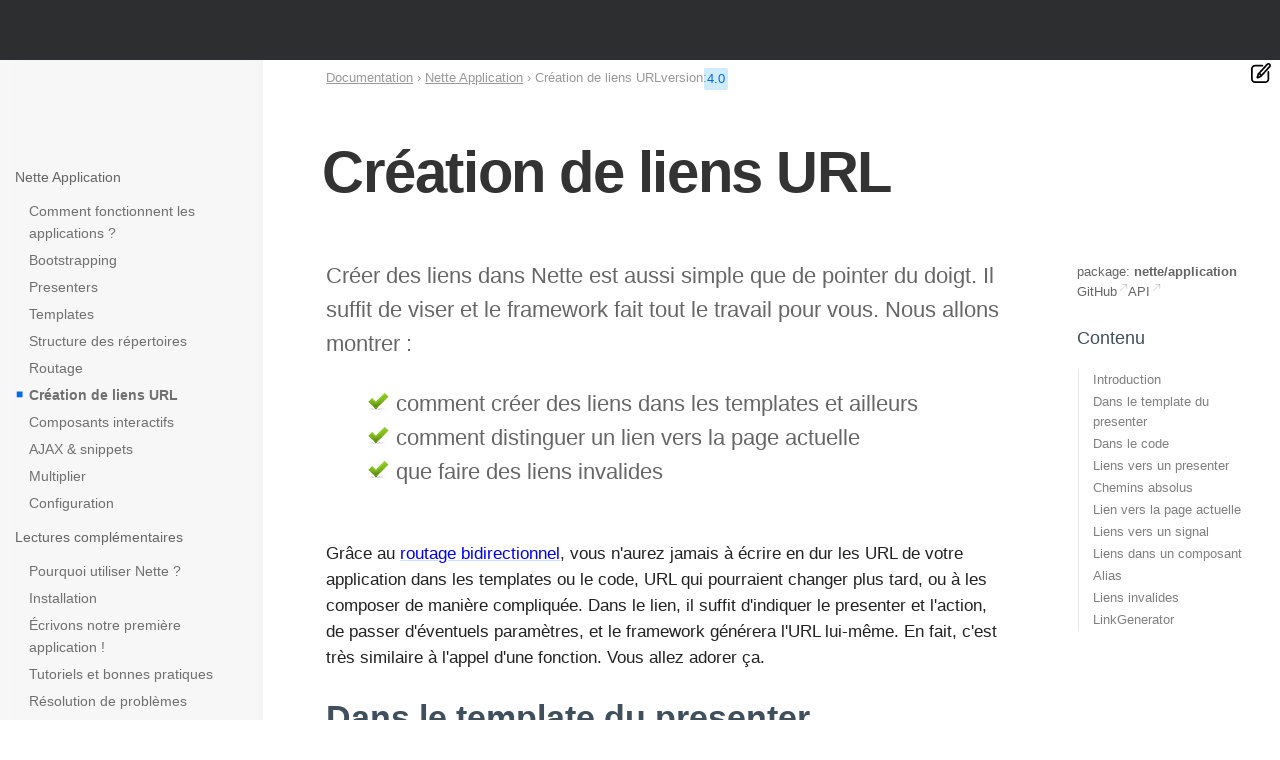

--- FILE ---
content_type: text/html; charset=utf-8
request_url: https://doc.nette.org/fr/application/creating-links
body_size: 10055
content:
<!DOCTYPE html>
<html lang="fr" class="site--nette site--wide">
<head>
	<meta charset="utf-8">
	<meta name="viewport" content="width=device-width, initial-scale=1, viewport-fit=cover">

	<title>Création de liens URL – Documentation Nette</title>

	<meta name="author" content="David Grudl; https://davidgrudl.com">
	<meta name="description" content="Créer des liens dans Nette est aussi simple que de pointer du doigt. Il suffit de viser et le framework fait tout le travail pour vous. Nous allons montrer :">
	<meta property="og:title" content="Création de liens URL">
	<meta property="og:description" content="Créer des liens dans Nette est aussi simple que de pointer du doigt. Il suffit de viser et le framework fait tout le travail pour vous. Nous allons montrer :"> 
	<meta property="og:image" content="https://files.nette.org/ogimages/nette?text=Cr%C3%A9ation+de+liens+URL">
	<meta property="og:image:width" content="1200">
	<meta property="og:image:height" content="630">
	<meta property="og:url" content="https://doc.nette.org/fr/application/creating-links">
	<meta property="og:site_name" content="Documentation Nette">
	<meta name="twitter:card" content="summary_large_image">
	<meta name="twitter:site" content="@nettefw">

	<script src="https://files.nette.org/assets/nette-snKAZNIL.js" type="module" crossorigin></script><link rel="modulepreload" href="https://files.nette.org/assets/refresh-content-DnYbp7vg.js" crossorigin><link rel="stylesheet" href="https://files.nette.org/assets/nette-DuLMoXQ0.css" crossorigin><link rel="stylesheet" href="https://files.nette.org/assets/refresh-content-YKFc9WzE.css" crossorigin>
	<link rel="canonical" href="https://doc.nette.org/fr/application/creating-links">
	<link rel="icon" href="/favicon.ico">
	<link rel="icon" href="https://files.nette.org/icons/nette/favicon.svg?v=1746451636" sizes="any" type="image/svg+xml">
	<link rel="apple-touch-icon" href="https://files.nette.org/icons/nette/apple-touch-icon.png?v=1746451636">
	<link rel="manifest" href="https://files.nette.org/icons/nette/site.webmanifest?v=1746451636">
	<link rel="alternate" hreflang="en" href="https://doc.nette.org/en/application/creating-links">
	<link rel="alternate" hreflang="cs" href="https://doc.nette.org/cs/application/creating-links">
	<link rel="alternate" hreflang="de" href="https://doc.nette.org/de/application/creating-links">
	<link rel="alternate" hreflang="es" href="https://doc.nette.org/es/application/creating-links">
	<link rel="alternate" hreflang="fr" href="https://doc.nette.org/fr/application/creating-links">
	<link rel="alternate" hreflang="it" href="https://doc.nette.org/it/application/creating-links">
	<link rel="alternate" hreflang="hu" href="https://doc.nette.org/hu/application/creating-links">
	<link rel="alternate" hreflang="pl" href="https://doc.nette.org/pl/application/creating-links">
	<link rel="alternate" hreflang="pt" href="https://doc.nette.org/pt/application/creating-links">
	<link rel="alternate" hreflang="ro" href="https://doc.nette.org/ro/application/creating-links">
	<link rel="alternate" hreflang="sl" href="https://doc.nette.org/sl/application/creating-links">
	<link rel="alternate" hreflang="tr" href="https://doc.nette.org/tr/application/creating-links">
	<link rel="alternate" hreflang="el" href="https://doc.nette.org/el/application/creating-links">
	<link rel="alternate" hreflang="bg" href="https://doc.nette.org/bg/application/creating-links">
	<link rel="alternate" hreflang="ru" href="https://doc.nette.org/ru/application/creating-links">
	<link rel="alternate" hreflang="uk" href="https://doc.nette.org/uk/application/creating-links">
	<link rel="alternate" hreflang="ja" href="https://doc.nette.org/ja/application/creating-links">
	<link rel="search" type="application/opensearchdescription+xml" href="https://nette.org/opensearch.xml" title="Nette Framework">
	<link rel="search" type="application/opensearchdescription+xml" href="https://forum.nette.org/opensearch.xml" title="Nette Framework forum">
	<meta name="docsearch:rank" content="30">
	<link rel="prev" href="/fr/application/routing">
	<link rel="next" href="/fr/application/components">

	<script src="https://www.googletagmanager.com/gtag/js?id=G-351ZWVTLMC" async></script>
	<script>
		let cyrb53 = function(f,c){ c=void 0===c?0:c;for(var a=3735928559^c,b=1103547991^c,d=0,e;d<f.length;d++)e=f.charCodeAt(d),a=Math.imul(a^e,2654435761),b=Math.imul(b^e,1597334677);a=Math.imul(a^a>>>16,2246822507)^Math.imul(b^b>>>13,3266489909);b=Math.imul(b^b>>>16,2246822507)^Math.imul(a^a>>>13,3266489909);return 4294967296*(2097151&b)+(a>>>0)};
		let validityInterval = Math.round(new Date() / 1000 / 3600 / 24 / 7);
		let clientIdHash = cyrb53(["3.134.83.255", validityInterval, window.location.host, navigator.userAgent, navigator.language, screen.height, screen.width, screen.colorDepth, new Date().getTimezoneOffset()].join(';')).toString(16);

		window.dataLayer = window.dataLayer || [];
		function gtag(){ dataLayer.push(arguments);}
		gtag('js', new Date());
		gtag('config', "G-351ZWVTLMC", { client_storage: 'none', anonymize_ip: true, client_id: clientIdHash })
	</script>

	<script>
		(new ResizeObserver(() => { document.documentElement.style.setProperty('--viewport-width', document.documentElement.clientWidth + 'px'); })).observe(document.documentElement);
	</script>
</head>


<body>
<div class="nettebar-placeholder nettebar--sticky"></div>
<script src="https://nette.org/endpoint?nettebar=3&amp;lang=fr&amp;active=&amp;langs=en,cs,de,es,fr,it,hu,pl,pt,ro,sl,tr,el,bg,ru,uk,ja" async></script>



	<section class="main main--application main--leftbar main--sidebar">
		<div class="container">
		<div class="container-margin">
			<div class="main-columns">
	<h1 class="main-header">Création de liens URL</h1>

				<div class="content">





	<main class="wiki">
	

<div class="perex">
	<p>Créer des liens dans Nette est aussi simple que de pointer du doigt. Il suffit de viser et le framework fait tout le travail
	pour vous. Nous allons montrer :</p>

	<ul>
		<li>comment créer des liens dans les templates et ailleurs</li>

		<li>comment distinguer un lien vers la page actuelle</li>

		<li>que faire des liens invalides</li>
	</ul>
</div>

<p>Grâce au <a href="https://doc.nette.org/fr/application/routing">routage bidirectionnel</a>, vous n'aurez jamais à écrire en
dur les URL de votre application dans les templates ou le code, URL qui pourraient changer plus tard, ou à les composer de
manière compliquée. Dans le lien, il suffit d'indiquer le presenter et l'action, de passer d'éventuels paramètres, et le
framework générera l'URL lui-même. En fait, c'est très similaire à l'appel d'une fonction. Vous allez adorer ça.</p>

<h2 id="toc-dans-le-template-du-presenter">Dans le template du presenter</h2>

<p>Le plus souvent, nous créons des liens dans les templates et l'attribut <code>n:href</code> est un excellent assistant :</p>

<pre class="language-latte"><code>&lt;a n:href=&quot;Product:show&quot;&gt;détail&lt;/a&gt;
</code></pre>

<p>Notez qu'au lieu de l'attribut HTML <code>href</code>, nous avons utilisé un <a
href="https://latte.nette.org/fr/syntax#toc-n-attributs">n:attribut</a> <code>n:href</code>. Sa valeur n'est alors pas une URL,
comme ce serait le cas avec l'attribut <code>href</code>, mais le nom du presenter et de l'action.</p>

<p>Cliquer sur le lien est, pour simplifier, quelque chose comme appeler la méthode <code>ProductPresenter::renderShow()</code>.
Et si elle a des paramètres dans sa signature, nous pouvons l'appeler avec des arguments :</p>

<pre
class="language-latte"><code>&lt;a n:href=&quot;Product:show $product-&gt;id, $product-&gt;slug&quot;&gt;détail du produit&lt;/a&gt;
</code></pre>

<p>Il est également possible de passer des paramètres nommés. Le lien suivant passe le paramètre <code>lang</code> avec la
valeur <code>cs</code> :</p>

<pre
class="language-latte"><code>&lt;a n:href=&quot;Product:show $product-&gt;id, lang: cs&quot;&gt;détail du produit&lt;/a&gt;
</code></pre>

<p>Si la méthode <code>ProductPresenter::renderShow()</code> n'a pas <code>$lang</code> dans sa signature, elle peut récupérer
la valeur du paramètre en utilisant <code>$lang = $this-&gt;getParameter('lang')</code> ou depuis une <a
href="https://doc.nette.org/fr/application/presenters#toc-parametres-de-la-requete">propriété</a>.</p>

<p>Si les paramètres sont stockés dans un tableau, ils peuvent être développés avec l'opérateur <code>...</code> (dans Latte
2.x, l'opérateur <code>(expand)</code>) :</p>

<pre
class="language-latte"><code>{var $args = [$product-&gt;id, lang =&gt; cs]}
&lt;a n:href=&quot;Product:show ...$args&quot;&gt;détail du produit&lt;/a&gt;
</code></pre>

<p>Les liens transmettent également automatiquement les <a
href="https://doc.nette.org/fr/application/presenters#toc-parametres-persistants">paramètres persistants</a>.</p>

<p>L'attribut <code>n:href</code> est très pratique pour les balises HTML <code>&lt;a&gt;</code>. Si nous voulons afficher le
lien ailleurs, par exemple dans du texte, nous utilisons <code>{link}</code> :</p>

<pre class="language-latte"><code>L&#039;adresse est : {link Home:default}
</code></pre>

<h2 id="toc-dans-le-code">Dans le code</h2>

<p>Pour créer un lien dans le presenter, la méthode <code>link()</code> est utilisée :</p>

<pre class="language-php"><code>$url = $this-&gt;link(&#039;Product:show&#039;, $product-&gt;id);
</code></pre>

<p>Les paramètres peuvent également être passés via un tableau, où des paramètres nommés peuvent également être
spécifiés :</p>

<pre
class="language-php"><code>$url = $this-&gt;link(&#039;Product:show&#039;, [$product-&gt;id, &#039;lang&#039; =&gt; &#039;cs&#039;]);
</code></pre>

<p>Les liens peuvent également être créés sans presenter, c'est à cela que sert <a
href="#toc-linkgenerator">LinkGenerator</a> et sa méthode <code>link()</code>.</p>

<h2 id="toc-liens-vers-un-presenter">Liens vers un presenter</h2>

<p>Si la cible du lien est un presenter et une action, la syntaxe est la suivante :</p>

<pre><code>[//] [[[[:]module:]presenter:]action | this] [#fragment]
</code></pre>

<p>Ce format est pris en charge par toutes les balises Latte et toutes les méthodes du presenter qui fonctionnent avec des liens,
c'est-à-dire <code>n:href</code>, <code>{link}</code>, <code>{plink}</code>, <code>link()</code>, <code>lazyLink()</code>,
<code>isLinkCurrent()</code>, <code>redirect()</code>, <code>redirectPermanent()</code>, <code>forward()</code>,
<code>canonicalize()</code> et aussi <a href="#toc-linkgenerator">LinkGenerator</a>. Ainsi, même si <code>n:href</code> est
utilisé dans les exemples, n'importe laquelle de ces fonctions pourrait être là.</p>

<p>La forme de base est donc <code>Presenter:action</code> :</p>

<pre class="language-latte"><code>&lt;a n:href=&quot;Home:default&quot;&gt;page d&#039;accueil&lt;/a&gt;
</code></pre>

<p>Si nous lions vers une action du presenter actuel, nous pouvons omettre son nom :</p>

<pre class="language-latte"><code>&lt;a n:href=&quot;default&quot;&gt;page d&#039;accueil&lt;/a&gt;
</code></pre>

<p>Si la cible est l'action <code>default</code>, nous pouvons l'omettre, mais les deux-points doivent rester :</p>

<pre class="language-latte"><code>&lt;a n:href=&quot;Home:&quot;&gt;page d&#039;accueil&lt;/a&gt;
</code></pre>

<p>Les liens peuvent également pointer vers d'autres <a
href="https://doc.nette.org/fr/application/directory-structure#toc-presenters-et-templates">modules</a>. Ici, les liens sont
distingués comme relatifs à un sous-module imbriqué, ou absolus. Le principe est analogue aux chemins sur disque, sauf que les
deux-points remplacent les barres obliques. Supposons que le presenter actuel fasse partie du module <code>Front</code>, alors
nous écririons :</p>

<pre
class="language-latte"><code>&lt;a n:href=&quot;Shop:Product:show&quot;&gt;lien vers Front:Shop:Product:show&lt;/a&gt;
&lt;a n:href=&quot;:Admin:Product:show&quot;&gt;lien vers Admin:Product:show&lt;/a&gt;
</code></pre>

<p>Un cas spécial est un lien <a href="#toc-lien-vers-la-page-actuelle">vers soi-même</a>, où nous spécifions
<code>this</code> comme cible.</p>

<pre class="language-latte"><code>&lt;a n:href=&quot;this&quot;&gt;rafraîchir&lt;/a&gt;
</code></pre>

<p>Nous pouvons lier vers une partie spécifique de la page via un fragment après le signe dièse <code>#</code> :</p>

<pre
class="language-latte"><code>&lt;a n:href=&quot;Home:#main&quot;&gt;lien vers Home:default et le fragment #main&lt;/a&gt;
</code></pre>

<h2 id="toc-chemins-absolus">Chemins absolus</h2>

<p>Les liens générés à l'aide de <code>link()</code> ou <code>n:href</code> sont toujours des chemins absolus (c'est-à-dire
qu'ils commencent par <code>/</code>), mais pas des URL absolues avec protocole et domaine comme <code>https://domain</code>.</p>

<p>Pour générer une URL absolue, ajoutez deux barres obliques au début (par ex. <code>n:href="//Home:"</code>). Ou vous pouvez
configurer le presenter pour ne générer que des liens absolus en définissant <code>$this-&gt;absoluteUrls = true</code>.</p>

<h2 id="toc-lien-vers-la-page-actuelle">Lien vers la page actuelle</h2>

<p>La cible <code>this</code> crée un lien vers la page actuelle :</p>

<pre class="language-latte"><code>&lt;a n:href=&quot;this&quot;&gt;rafraîchir&lt;/a&gt;
</code></pre>

<p>En même temps, tous les paramètres spécifiés dans la signature de la méthode <code>action&lt;Action&gt;()</code> ou
<code>render&lt;View&gt;()</code> sont également transmis, si <code>action&lt;Action&gt;()</code> n'est pas définie. Donc, si
nous sommes sur la page <code>Product:show</code> avec <code>id: 123</code>, le lien vers <code>this</code> transmettra également
ce paramètre.</p>

<p>Bien sûr, il est possible de spécifier les paramètres directement :</p>

<pre class="language-latte"><code>&lt;a n:href=&quot;this refresh: 1&quot;&gt;rafraîchir&lt;/a&gt;
</code></pre>

<p>La fonction <code>isLinkCurrent()</code> vérifie si la cible du lien est identique à la page actuelle. Cela peut être
utilisé, par exemple, dans un template pour distinguer les liens, etc.</p>

<p>Les paramètres sont les mêmes que pour la méthode <code>link()</code>, mais il est en plus possible de spécifier un
caractère générique <code>*</code> à la place d'une action spécifiques, ce qui signifie n'importe quelle action du
presenter donné.</p>

<pre
class="language-latte"><code>{if !isLinkCurrent(&#039;Admin:login&#039;)}
	&lt;a n:href=&quot;Admin:login&quot;&gt;Connectez-vous&lt;/a&gt;
{/if}

&lt;li n:class=&quot;isLinkCurrent(&#039;Product:*&#039;) ? active&quot;&gt;
	&lt;a n:href=&quot;Product:&quot;&gt;...&lt;/a&gt;
&lt;/li&gt;
</code></pre>

<p>En combinaison avec <code>n:href</code> dans un seul élément, une forme abrégée peut être utilisée :</p>

<pre
class="language-latte"><code>&lt;a n:class=&quot;isLinkCurrent() ? active&quot; n:href=&quot;Home:&quot;&gt;...&lt;/a&gt;
</code></pre>

<p>Le caractère générique <code>*</code> ne peut être utilisé qu'à la place de l'action, pas du presenter.</p>

<p>Pour vérifier si nous sommes dans un certain module ou son sous-module, utilisez la méthode
<code>isModuleCurrent(moduleName)</code>.</p>

<pre
class="language-latte"><code>&lt;li n:class=&quot;isModuleCurrent(&#039;Forum:Users&#039;) ? active&quot;&gt;
	&lt;a n:href=&quot;Product:&quot;&gt;...&lt;/a&gt;
&lt;/li&gt;
</code></pre>

<h2 id="toc-liens-vers-un-signal">Liens vers un signal</h2>

<p>La cible d'un lien ne doit pas nécessairement être seulement un presenter et une action, mais aussi un <a
href="https://doc.nette.org/fr/application/components#toc-signal">signal</a> (ils appellent la méthode
<code>handle&lt;Signal&gt;()</code>). La syntaxe est alors la suivante :</p>

<pre><code>[//] [sub-component:]signal! [#fragment]
</code></pre>

<p>Le signal est donc distingué par un point d'exclamation :</p>

<pre class="language-latte"><code>&lt;a n:href=&quot;click!&quot;&gt;signal&lt;/a&gt;
</code></pre>

<p>Il est également possible de créer un lien vers le signal d'un sous-composant (ou sous-sous-composant) :</p>

<pre class="language-latte"><code>&lt;a n:href=&quot;componentName:click!&quot;&gt;signal&lt;/a&gt;
</code></pre>

<h2 id="toc-liens-dans-un-composant">Liens dans un composant</h2>

<p>Parce que les <a href="https://doc.nette.org/fr/application/components">composants</a> sont des unités autonomes et
réutilisables qui ne devraient avoir aucun lien avec les presenters environnants, les liens fonctionnent un peu différemment
ici. L'attribut Latte <code>n:href</code> et la balise <code>{link}</code> ainsi que les méthodes de composant comme
<code>link()</code> et autres considèrent la cible du lien <b>toujours comme le nom d'un signal</b>. Par conséquent, il n'est
même pas nécessaire d'inclure un point d'exclamation :</p>

<pre class="language-latte"><code>&lt;a n:href=&quot;click&quot;&gt;signal, pas une action&lt;/a&gt;
</code></pre>

<p>Si nous voulions lier vers des presenters dans le template d'un composant, nous utiliserions la balise
<code>{plink}</code> :</p>

<pre class="language-latte"><code>&lt;a href={plink Home:default}&gt;accueil&lt;/a&gt;
</code></pre>

<p>ou dans le code</p>

<pre class="language-php"><code>$this-&gt;getPresenter()-&gt;link(&#039;Home:default&#039;)
</code></pre>

<h2 data-version="v3.2.2" id="toc-alias">Alias</h2>

<p>Parfois, il peut être utile d'attribuer un alias facile à mémoriser à une paire Presenter:action. Par exemple, nommer la
page d'accueil <code>Front:Home:default</code> simplement <code>home</code> ou <code>Admin:Dashboard:default</code> comme
<code>admin</code>.</p>

<p>Les alias sont définis dans la <a href="https://doc.nette.org/fr/application/configuration">configuration</a> sous la clé
<code>application › aliases</code> :</p>

<pre
class="language-neon"><code>application:
    aliases:
        home: Front:Home:default
        admin: Admin:Dashboard:default
        sign: Front:Sign:in
</code></pre>

<p>Dans les liens, ils sont ensuite écrits en utilisant un arobase, par exemple :</p>

<pre class="language-latte"><code>&lt;a n:href=&quot;@admin&quot;&gt;administration&lt;/a&gt;
</code></pre>

<p>Ils sont également pris en charge dans toutes les méthodes fonctionnant avec des liens, comme <code>redirect()</code> et
similaires.</p>

<h2 id="toc-liens-invalides">Liens invalides</h2>

<p>Il peut arriver que nous créions un lien invalide – soit parce qu'il mène à un presenter inexistant, soit parce qu'il
passe plus de paramètres que la méthode cible n'en accepte dans sa signature, soit lorsqu'une URL ne peut pas être générée
pour l'action cible. La manière de traiter les liens invalides est déterminée par la variable statique
<code>Presenter::$invalidLinkMode</code>. Elle peut prendre une combinaison de ces valeurs (constantes) :</p>

<ul>
	<li><code>Presenter::InvalidLinkSilent</code> – mode silencieux, le caractère # est retourné comme URL</li>

	<li><code>Presenter::InvalidLinkWarning</code> – un avertissement E_USER_WARNING est généré, qui sera enregistré en mode
	production, mais n'interrompra pas l'exécution du script</li>

	<li><code>Presenter::InvalidLinkTextual</code> – avertissement visuel, affiche l'erreur directement dans le lien</li>

	<li><code>Presenter::InvalidLinkException</code> – une exception InvalidLinkException est levée</li>
</ul>

<p>Le paramètre par défaut est <code>InvalidLinkWarning</code> en mode production et
<code>InvalidLinkWarning | InvalidLinkTextual</code> en mode développement. <code>InvalidLinkWarning</code> en environnement de
production ne provoque pas l'interruption du script, mais l'avertissement sera enregistré. En environnement de développement, il
est intercepté par <a href="https://tracy.nette.org/fr/">Tracy</a> et affiche un écran bleu. <code>InvalidLinkTextual</code>
fonctionne en retournant un message d'erreur comme URL, commençant par les caractères <code>#error:</code>. Pour rendre ces
liens visibles au premier coup d'œil, ajoutons à notre CSS :</p>

<pre class="language-css"><code>a[href^=&quot;#error:&quot;] {
	background: red;
	color: white;
}
</code></pre>

<p>Si nous ne voulons pas que des avertissements soient produits en environnement de développement, nous pouvons définir le mode
silencieux directement dans la <a href="https://doc.nette.org/fr/application/configuration">configuration</a>.</p>

<pre class="language-neon"><code>application:
	silentLinks: true
</code></pre>

<h2 id="toc-linkgenerator">LinkGenerator</h2>

<p>Comment créer des liens avec un confort similaire à celui de la méthode <code>link()</code>, mais sans la présence d'un
presenter ? C'est là qu'intervient <a
href="https://api.nette.org/application/master/Nette/Application/LinkGenerator.html">Nette\Application\LinkGenerator</a>.</p>

<p>LinkGenerator est un service que vous pouvez vous faire passer via le constructeur et ensuite créer des liens avec sa méthode
<code>link()</code>.</p>

<p>Il y a une différence par rapport aux presenters. LinkGenerator crée tous les liens directement comme des URL absolues. De
plus, il n'y a pas de “presenter actuel”, il n'est donc pas possible de spécifier uniquement le nom de l'action comme cible
<code>link('default')</code> ou d'utiliser des chemins relatifs vers les modules.</p>

<p>Les liens invalides lèvent toujours <code>Nette\Application\UI\InvalidLinkException</code>.</p>

	</main>


	<nav class="pagination" aria-label="pagination">
			<a href="/fr/application/routing" class="pagination-previous">◄ Routage</a>
			<a href="/fr/application/components" class="pagination-next">Composants interactifs ►</a>
	</nav>


	<aside class="note" style="margin-top: 4em; width: fit-content; zoom: 80%;">
		<p class="lead">Vous avez trouvé un problème sur cette page ?</p>
		<ul style="padding-left: 20px">
			<li><a href="https://github.com/nette/docs/blob/master/application/fr/creating-links.texy" target="_blank" rel="noopener">Afficher sur GitHub</a> (puis appuyez sur E pour modifier)</li>
			<li><a href="https://editor.nette.org/?url=https%3A%2F%2Fgithub.com%2Fnette%2Fdocs%2Fblob%2Fmaster%2Fapplication%2Ffr%2Fcreating-links.texy" target="_blank" rel="noopener">Ouvrir l'aperçu</a></li>
			<li><a href="https://github.com/nette/docs/issues/new?body=URL%3A%20https%3A%2F%2Fdoc.nette.org%2Ffr%2Fapplication%2Fcreating-links%0A%0A" target="_blank" rel="noopener">Signaler un problème avec cette page sur GitHub</a></li>
		</ul>
	</aside>


		<script>
		var postAx = "\t\t<div class=\"postAx\">\n\t\t\t<div class=\"postAx-inner\">\n\t\t\t\t<a href=\"https://blog.nette.org/en/introducing-templatevariable\" class=\"postAx-anchor\">\n\t\t\t\t\t<div class=\"blogtips-image\" style=\"float: right; margin-left: 1em; background-image: url(https\\:\\/\\/files\\.nette\\.org\\/blog\\/main\\/528-m\\.webp\\?v\\=1766374089)\"><\/div>\n\t\t\t\t\t<div class=\"postAx-title\"><span style=\"color:black;font-weight:normal\">Conseil de notre blog:<\/span> Less Boilerplate, More Types: Introducing #[TemplateVariable]<\/div>\n\t\t\t\t\t<div class=\"postAx-text\">Sometimes a presenter works with a specific domain object (like an article,\norder, or user) and naturally keeps it in a property. You also need that same\nobject in your Latte…<\/div>\n\t\t\t\t\t<div class=\"postAx-link\">https://blog.nette.org<\/div>\n\t\t\t\t<\/a>\n\t\t\t<\/div>\n\t\t<\/div>\n";
		if (window.showPostAx) {
			showPostAx(postAx);
			postAx = '';
		}
		</script>

	<div class="leftbar-toggle"><svg viewBox="0 0 64 64"><path d="m50 8h-36c-3.309 0-6 2.691-6 6v36c0 3.309 2.691 6 6 6h36c3.309 0 6-2.691 6-6v-36c0-3.309-2.691-6-6-6zm-38 42v-36c0-1.103.897-2 2-2h8v40h-8c-1.103 0-2-.897-2-2zm40 0c0 1.103-.897 2-2 2h-24v-40h24c1.103 0 2 .897 2 2z"></path></svg></div>

	<div class="topbar" >
		<ol class="breadcrumbs" aria-label="breadcrumbs">
			<li><a href="/fr/">Documentation</a></li>
			<li><a href="/fr/application">Nette Application</a></li>
			<li>Création de liens URL</li>
		</ol>

		<div class="versions">
			version:
			<a href="/fr/application/creating-links" class="active">4.0</a>
		</div>
	</div>
				</div>

	<aside class="leftbar">
		<div class="leftbar-sticky">
			<nav class="leftbar-menu">
			<h3 id="toc-nette-application">Nette Application</h3>

<ul>
	<li><a href="https://doc.nette.org/fr/application/how-it-works">Comment fonctionnent les applications ?</a></li>

	<li><a href="https://doc.nette.org/fr/application/bootstrapping">Bootstrapping</a></li>

	<li><a href="https://doc.nette.org/fr/application/presenters">Presenters</a></li>

	<li><a href="https://doc.nette.org/fr/application/templates">Templates</a></li>

	<li><a href="https://doc.nette.org/fr/application/directory-structure">Structure des répertoires</a></li>

	<li><a href="https://doc.nette.org/fr/application/routing">Routage</a></li>

	<li><a class="active" href="https://doc.nette.org/fr/application/creating-links">Création de liens URL</a></li>

	<li><a href="https://doc.nette.org/fr/application/components">Composants interactifs</a></li>

	<li><a href="https://doc.nette.org/fr/application/ajax">AJAX &amp; snippets</a></li>

	<li><a href="https://doc.nette.org/fr/application/multiplier">Multiplier</a></li>

	<li><a href="https://doc.nette.org/fr/application/configuration">Configuration</a></li>
</ul>

<h3 id="toc-lectures-complementaires">Lectures complémentaires</h3>

<ul>
	<li><a href="https://nette.org/fr/10-reasons-why-nette">Pourquoi utiliser Nette ?</a></li>

	<li><a href="https://doc.nette.org/fr/installation">Installation</a></li>

	<li><a href="https://doc.nette.org/fr/quickstart">Écrivons notre première application !</a></li>

	<li><a href="https://doc.nette.org/fr/best-practices">Tutoriels et bonnes pratiques</a></li>

	<li><a href="https://doc.nette.org/fr/troubleshooting">Résolution de problèmes</a></li>
</ul>

			</nav>
		</div>
	</aside>
	<aside class="sidebar">
		<ul class="sidebar-links">
			<li style="flex: 1 0 100%">package: <b style="white-space: nowrap">nette/application</b></li>
			<li><a href="https://github.com/nette/application" target="_blank" rel="noopener">GitHub</a></li>
			<li><a href="https://api.nette.org/application/" target="_blank">API</a></li>
		</ul>

		<div class="sidebar-toc">
			<h4>Contenu</h4>

			<ul>
				<li><a href="#">Introduction</a></li>
					<li><a href="#toc-dans-le-template-du-presenter">Dans le template du presenter</a>
					</li>
					<li><a href="#toc-dans-le-code">Dans le code</a>
					</li>
					<li><a href="#toc-liens-vers-un-presenter">Liens vers un presenter</a>
					</li>
					<li><a href="#toc-chemins-absolus">Chemins absolus</a>
					</li>
					<li><a href="#toc-lien-vers-la-page-actuelle">Lien vers la page actuelle</a>
					</li>
					<li><a href="#toc-liens-vers-un-signal">Liens vers un signal</a>
					</li>
					<li><a href="#toc-liens-dans-un-composant">Liens dans un composant</a>
					</li>
					<li><a href="#toc-alias">Alias</a>
					</li>
					<li><a href="#toc-liens-invalides">Liens invalides</a>
					</li>
					<li><a href="#toc-linkgenerator">LinkGenerator</a>
					</li>
			</ul>


		</div>
	</aside>
			</div>

<div class="minimenu minimenu--wiki">
	<div>
		<div><img src="https://files.nette.org/images/edit-button.svg?v=1612307862" width="20"></div>
		<ul>
			<li><a href="https://github.com/nette/docs/blob/master/application/fr/creating-links.texy" target="_blank" rel="noopener">Afficher sur GitHub</a></li>

			<li><a href="https://editor.nette.org/?url=https%3A%2F%2Fgithub.com%2Fnette%2Fdocs%2Fblob%2Fmaster%2Fapplication%2Ffr%2Fcreating-links.texy" target="_blank" rel="noopener">Ouvrir l'aperçu</a></li>

			<li><a href="/fr/contributing/documentation">Comment écrire ?</a></li>

			<li>changed 22 oct. 2025</li>

			<li><a href="/fr/application/creating-links?view=links" rel="nofollow">Backlinks</a> | <a href="https://nette.org/special/broken-links" rel="nofollow">Broken links</a></li>

			<li><a href="https://nette.org/special/all-pages">All pages</a></li>
		</ul>
	</div>
</div>
		</div>
		</div>
	</section>

	<footer class="footer">
		<div class="container">
			<div class="flex is-multiline is-always footer-columns">
				<div class="is-narrow">
					<h6>Découvrez nos autres projets</h6>
					<ul>
						<li><a href="https://doc.nette.org/fr/application">Web Framework <span>component-based MVC</span></a></li>
						<li><a href="https://latte.nette.org/">Latte <span>the safest &amp; intuitive templates</span></a></li>
						<li><a href="https://tester.nette.org/">Tester <span>enjoyable unit testing in PHP</span></a></li>
						<li><a href="https://tracy.nette.org/">Tracy <span>debugging tool you will love ♥</span></a></li>
						<li><a href="https://doc.nette.org/fr/dependency-injection">Dependency Injection <span>challenging container</span></a></li>
						<li><a href="https://doc.nette.org/fr/caching">Caching</a></li>
						<li><a href="https://doc.nette.org/fr/database">Database <span>layer for PHP</span></a></li>
						<li><a href="https://doc.nette.org/fr/forms">Forms <span>greatly facilitates web forms</span></a></li>
						<li><a href="https://doc.nette.org/fr/mail">Mail <span>sending emails</span></a></li>
						<li><a href="https://doc.nette.org/fr/neon">Neon <span>readable file format</span></a></li>
						<li><a href="https://doc.nette.org/fr/php-generator">PHP Code Generator</a></li>
						<li><a href="https://doc.nette.org/fr/schema">Schema <span>user data validation</span></a></li>
						<li><a href="https://doc.nette.org/fr/utils">Utils <span>collection of useful utilities</span></a></li>
						<li><a href="https://nette.org/fr/packages">...liste de tous les paquets</a></li>
					</ul>
				</div>

				<div class="is-narrow">
					<h6>Aide et soutien</h6>
					<ul>
						<li><a href="https://forum.nette.org/en/">Forum</a></li>
						<li><a href="https://discord.gg/azXxTbuQVq">Discord Nette</a></li>
						<li><a href="https://nette.org/en/releases">Release Notes</a></li>
						<li><a href="https://commits.nette.org">Commits</a></li>
					</ul>

					<h6>Apprendre</h6>
					<ul>
						<li><a href="https://doc.nette.org">Documentation</a></li>
						<li><a href="https://blog.nette.org">Blog</a></li>
						<li><a href="https://api.nette.org">API</a></li>
						<li><a href="https://nette.org/fr/history">À propos de Nette</a></li>
					</ul>
				</div>

				<div class="is-narrow">
					<h6>Communauté</h6>
					<ul>
						<li><a href="https://nette.org/en/donate#platinum-partner">Partenaires et sponsors</a></li>
						<li><a href="https://github.com/nette">GitHub</a></li>
						<li><a href="https://componette.org">Componette</a></li>
						<li><a href="https://nette.org/contributors">Temple de la renommée</a></li>
						<li><a href="https://builtwith.nette.org/">Vitrine</a></li>
					</ul>
					<ul>
						<li><a href="https://nette.org/donate">Faire un don</a></li>
					</ul>
				</div>
				<div class="is-narrow footer-newsletter">
					<h6>Choisissez votre langue</h6>

					<ul>
							<li><a href="https://doc.nette.org/en/application/creating-links" hreflang="en">English</a></li>
							<li><a href="https://doc.nette.org/cs/application/creating-links" hreflang="cs">Česky</a></li>
							<li><a href="https://doc.nette.org/de/application/creating-links" hreflang="de">Deutsch</a></li>
							<li><a href="https://doc.nette.org/es/application/creating-links" hreflang="es">Español</a></li>
							<li><b><a href="https://doc.nette.org/fr/application/creating-links" hreflang="fr">Français</a></b></li>
							<li><a href="https://doc.nette.org/it/application/creating-links" hreflang="it">Italiano</a></li>
							<li><a href="https://doc.nette.org/hu/application/creating-links" hreflang="hu">Magyar</a></li>
							<li><a href="https://doc.nette.org/pl/application/creating-links" hreflang="pl">Polska</a></li>
							<li><a href="https://doc.nette.org/pt/application/creating-links" hreflang="pt">Português</a></li>
							<li><a href="https://doc.nette.org/ro/application/creating-links" hreflang="ro">Română</a></li>
							<li><a href="https://doc.nette.org/sl/application/creating-links" hreflang="sl">Slovenski</a></li>
							<li><a href="https://doc.nette.org/tr/application/creating-links" hreflang="tr">Türkçe</a></li>
							<li><a href="https://doc.nette.org/el/application/creating-links" hreflang="el">Ελληνικά</a></li>
							<li><a href="https://doc.nette.org/bg/application/creating-links" hreflang="bg">Български</a></li>
							<li><a href="https://doc.nette.org/ru/application/creating-links" hreflang="ru">Русский</a></li>
							<li><a href="https://doc.nette.org/uk/application/creating-links" hreflang="uk">Українська</a></li>
							<li><a href="https://doc.nette.org/ja/application/creating-links" hreflang="ja">日本語</a></li>
					</ul>

					<h6>Suivez-nous</h6>

					<div class="social-big-icons">
						<a href="https://blog.nette.org" title="Nette Blog"><img src="https://files.nette.org/images/icon-blog.png?v=1612307863" alt="Nette Blog"></a>
						<a href="https://twitter.com/nettefw" title="Twitter"><img src="https://files.nette.org/images/icon-twitter.png?v=1612307863" alt="Twitter"></a>
					</div>
				</div>
			</div>

			<hr>

			<p>Hébergé sur l'e-infrastructure <a href="https://www.cesnet.cz/sluzby/">CESNET</a>. Merci pour le soutien de CESNET, z.s.p.o.</p>

			<p>&copy; 2008, 2026 <a href="https://davidgrudl.com">David Grudl</a>. All rights reserved. &nbsp;
				<a href="https://nette.org/terms-of-use">Terms of use</a>
				<a style="float:right" href="#top">▲ up</a></p>
		</div>
	</footer>
</body>
</html>


--- FILE ---
content_type: text/css; charset=utf-8
request_url: https://files.nette.org/assets/refresh-content-YKFc9WzE.css
body_size: 8098
content:
@charset "UTF-8";code[class*=language-],pre[class*=language-]{white-space:pre;word-spacing:normal;word-break:normal;word-wrap:normal;-moz-tab-size:4;tab-size:4;-webkit-hyphens:none;hyphens:none}code[class*=language-]:not(pre.dark *),pre[class*=language-]:not(.dark){color:#000;background:#f1f7ff;text-shadow:0 1px rgba(255,255,255,.7607843137)}code[class*=language-]:not(pre.dark *)::selection,code[class*=language-]:not(pre.dark *) ::selection,pre[class*=language-]:not(.dark)::selection,pre[class*=language-]:not(.dark) ::selection{text-shadow:none;background:#b3d4fc}code[class*=language-]:not(pre.dark *) .prism-token.prism-comment,code[class*=language-]:not(pre.dark *) .prism-token.prism-prolog,code[class*=language-]:not(pre.dark *) .prism-token.prism-doctype,code[class*=language-]:not(pre.dark *) .prism-token.prism-cdata,pre[class*=language-]:not(.dark) .prism-token.prism-comment,pre[class*=language-]:not(.dark) .prism-token.prism-prolog,pre[class*=language-]:not(.dark) .prism-token.prism-doctype,pre[class*=language-]:not(.dark) .prism-token.prism-cdata{color:#708090}code[class*=language-]:not(pre.dark *) .prism-token.prism-punctuation,pre[class*=language-]:not(.dark) .prism-token.prism-punctuation{color:#999}code[class*=language-]:not(pre.dark *) .prism-token.prism-namespace,pre[class*=language-]:not(.dark) .prism-token.prism-namespace{opacity:.7}code[class*=language-]:not(pre.dark *) .prism-token.prism-property,code[class*=language-]:not(pre.dark *) .prism-token.prism-tag,code[class*=language-]:not(pre.dark *) .prism-token.prism-boolean,code[class*=language-]:not(pre.dark *) .prism-token.prism-number,code[class*=language-]:not(pre.dark *) .prism-token.prism-constant,code[class*=language-]:not(pre.dark *) .prism-token.prism-symbol,code[class*=language-]:not(pre.dark *) .prism-token.prism-deleted,pre[class*=language-]:not(.dark) .prism-token.prism-property,pre[class*=language-]:not(.dark) .prism-token.prism-tag,pre[class*=language-]:not(.dark) .prism-token.prism-boolean,pre[class*=language-]:not(.dark) .prism-token.prism-number,pre[class*=language-]:not(.dark) .prism-token.prism-constant,pre[class*=language-]:not(.dark) .prism-token.prism-symbol,pre[class*=language-]:not(.dark) .prism-token.prism-deleted{color:#905}code[class*=language-]:not(pre.dark *) .prism-token.prism-selector,code[class*=language-]:not(pre.dark *) .prism-token.prism-attr-name,code[class*=language-]:not(pre.dark *) .prism-token.prism-string,code[class*=language-]:not(pre.dark *) .prism-token.prism-char,code[class*=language-]:not(pre.dark *) .prism-token.prism-builtin,code[class*=language-]:not(pre.dark *) .prism-token.prism-inserted,pre[class*=language-]:not(.dark) .prism-token.prism-selector,pre[class*=language-]:not(.dark) .prism-token.prism-attr-name,pre[class*=language-]:not(.dark) .prism-token.prism-string,pre[class*=language-]:not(.dark) .prism-token.prism-char,pre[class*=language-]:not(.dark) .prism-token.prism-builtin,pre[class*=language-]:not(.dark) .prism-token.prism-inserted{color:#338d00}code[class*=language-]:not(pre.dark *) .prism-token.prism-operator,code[class*=language-]:not(pre.dark *) .prism-token.prism-entity,code[class*=language-]:not(pre.dark *) .prism-token.prism-url,code[class*=language-]:not(pre.dark *) .language-css .prism-token.prism-string,code[class*=language-]:not(pre.dark *) .style .prism-token.prism-string,pre[class*=language-]:not(.dark) .prism-token.prism-operator,pre[class*=language-]:not(.dark) .prism-token.prism-entity,pre[class*=language-]:not(.dark) .prism-token.prism-url,pre[class*=language-]:not(.dark) .language-css .prism-token.prism-string,pre[class*=language-]:not(.dark) .style .prism-token.prism-string{color:#9a6e3a}code[class*=language-]:not(pre.dark *) .prism-token.prism-atrule,code[class*=language-]:not(pre.dark *) .prism-token.prism-attr-value,code[class*=language-]:not(pre.dark *) .prism-token.prism-keyword,pre[class*=language-]:not(.dark) .prism-token.prism-atrule,pre[class*=language-]:not(.dark) .prism-token.prism-attr-value,pre[class*=language-]:not(.dark) .prism-token.prism-keyword{color:#2282bb}code[class*=language-]:not(pre.dark *) .prism-token.prism-function,code[class*=language-]:not(pre.dark *) .prism-token.prism-class-name,pre[class*=language-]:not(.dark) .prism-token.prism-function,pre[class*=language-]:not(.dark) .prism-token.prism-class-name{color:#e23140}code[class*=language-]:not(pre.dark *) .prism-token.prism-regex,code[class*=language-]:not(pre.dark *) .prism-token.prism-important,code[class*=language-]:not(pre.dark *) .prism-token.prism-variable,pre[class*=language-]:not(.dark) .prism-token.prism-regex,pre[class*=language-]:not(.dark) .prism-token.prism-important,pre[class*=language-]:not(.dark) .prism-token.prism-variable{color:#d59401}code[class*=language-]:not(pre.dark *) .prism-token.prism-important,code[class*=language-]:not(pre.dark *) .prism-token.prism-bold,pre[class*=language-]:not(.dark) .prism-token.prism-important,pre[class*=language-]:not(.dark) .prism-token.prism-bold{font-weight:700}code[class*=language-]:not(pre.dark *) .prism-token.prism-italic,pre[class*=language-]:not(.dark) .prism-token.prism-italic{font-style:italic}code[class*=language-]:not(pre.dark *) .prism-token.prism-entity,pre[class*=language-]:not(.dark) .prism-token.prism-entity{cursor:help}code[class*=language-]:not(pre.dark *) .language-latte .prism-token.prism-tag,pre[class*=language-]:not(.dark) .language-latte .prism-token.prism-tag{color:#559d00;font-weight:700}code[class*=language-]:not(pre.dark *) .language-latte .prism-token.prism-attr-name,pre[class*=language-]:not(.dark) .language-latte .prism-token.prism-attr-name{color:#89a315}code[class*=language-]:not(pre.dark *) .language-latte .prism-token.prism-attr-value,pre[class*=language-]:not(.dark) .language-latte .prism-token.prism-attr-value{color:#448ccb;font-weight:700}code[class*=language-]:not(pre.dark *) .language-latte .prism-token.prism-property,pre[class*=language-]:not(.dark) .language-latte .prism-token.prism-property{font-weight:700}code[class*=language-]:not(pre.dark *) .language-latte .prism-token.prism-ld .prism-token.prism-tag,code[class*=language-]:not(pre.dark *) .language-latte .prism-token.prism-n-attr .prism-token.prism-attr-name,pre[class*=language-]:not(.dark) .language-latte .prism-token.prism-ld .prism-token.prism-tag,pre[class*=language-]:not(.dark) .language-latte .prism-token.prism-n-attr .prism-token.prism-attr-name{color:#e03c3c;font-weight:700}pre[class*=language-].dark{color:#ccc;background:#2d2d2d;text-shadow:0 1px rgba(0,0,0,.3)}pre[class*=language-].dark .prism-token.prism-comment,pre[class*=language-].dark .prism-token.prism-block-comment,pre[class*=language-].dark .prism-token.prism-prolog,pre[class*=language-].dark .prism-token.prism-doctype,pre[class*=language-].dark .prism-token.prism-cdata{color:#999}pre[class*=language-].dark .prism-token.prism-punctuation{color:#ccc}pre[class*=language-].dark .prism-token.prism-tag,pre[class*=language-].dark .prism-token.prism-attr-name,pre[class*=language-].dark .prism-token.prism-namespace,pre[class*=language-].dark .prism-token.prism-deleted{color:#e2777a}pre[class*=language-].dark .prism-token.prism-function-name{color:#6196cc}pre[class*=language-].dark .prism-token.prism-boolean,pre[class*=language-].dark .prism-token.prism-number,pre[class*=language-].dark .prism-token.prism-function{color:#f08d49}pre[class*=language-].dark .prism-token.prism-property,pre[class*=language-].dark .prism-token.prism-class-name,pre[class*=language-].dark .prism-token.prism-constant,pre[class*=language-].dark .prism-token.prism-symbol{color:#f8c555}pre[class*=language-].dark .prism-token.prism-selector,pre[class*=language-].dark .prism-token.prism-important,pre[class*=language-].dark .prism-token.prism-atrule,pre[class*=language-].dark .prism-token.prism-keyword,pre[class*=language-].dark .prism-token.prism-builtin{color:#ffd5a0}pre[class*=language-].dark .prism-token.prism-string,pre[class*=language-].dark .prism-token.prism-char,pre[class*=language-].dark .prism-token.prism-attr-value,pre[class*=language-].dark .prism-token.prism-regex,pre[class*=language-].dark .prism-token.prism-variable{color:#8fd26b}pre[class*=language-].dark .prism-token.prism-operator,pre[class*=language-].dark .prism-token.prism-entity,pre[class*=language-].dark .prism-token.prism-url{color:#66d9ef}pre[class*=language-].dark .prism-token.prism-important,pre[class*=language-].dark .prism-token.prism-bold{font-weight:700}pre[class*=language-].dark .prism-token.prism-italic{font-style:italic}pre[class*=language-].dark .prism-token.prism-entity{cursor:help}pre[class*=language-].dark .prism-token.prism-inserted{color:green}@media print{pre[class*=language-]{text-shadow:none}}div.code-toolbar{position:relative}div.code-toolbar>.toolbar{position:absolute;top:.3em;right:.2em;transition:opacity .2s ease-in-out;opacity:0;z-index:2}div.code-toolbar:hover>.toolbar,div.code-toolbar:focus-within>.toolbar{opacity:1}div.code-toolbar>.toolbar .toolbar-item{display:inline-block;opacity:.3}div.code-toolbar>.toolbar .toolbar-item:hover{opacity:1}div.code-toolbar>.toolbar a{cursor:pointer}div.code-toolbar>.toolbar button{margin:0 .5ex;border:0;font:inherit;line-height:normal;padding:0;-webkit-user-select:none;user-select:none;background-color:#000;border-radius:5px;height:24px;width:24px;cursor:pointer;overflow:hidden;color:transparent}div.code-toolbar>.toolbar button:active{background-image:url("data:image/svg+xml,%3csvg%20width='18'%20height='16'%20viewBox='0%200%2018%2016'%20xmlns='http://www.w3.org/2000/svg'%3e%3cpath%20d='M17.85%203.157c.2.222.2.565%200%20.786L7.373%2015.53a.557.557%200%200%201-.826%200L.15%208.455a.59.59%200%200%201%200-.786l2.043-2.26a.556.556%200%200%201%20.825%200l3.53%203.903a.556.556%200%200%200%20.825%200c1.431-1.584%206.177-6.83%207.609-8.414a.556.556%200%200%201%20.825%200l2.043%202.26z'%20fill='%23ffff'%20fill-rule='evenodd'/%3e%3c/svg%3e")}div.code-toolbar>.toolbar button.copy-to-clipboard-button{background-image:url("data:image/svg+xml,%3csvg%20viewBox='0%200%2014%2016'%20xmlns='http://www.w3.org/2000/svg'%3e%3cpath%20fill='%23ffffff'%20d='M2%2013h4v1H2v-1zm5-6H2v1h5V7zm2%203V8l-3%203%203%203v-2h5v-2H9zM4.5%209H2v1h2.5V9zM2%2012h2.5v-1H2v1zm9%201h1v2c-.02.28-.11.52-.3.7-.19.18-.42.28-.7.3H1c-.55%200-1-.45-1-1V4c0-.55.45-1%201-1h3c0-1.11.89-2%202-2%201.11%200%202%20.89%202%202h3c.55%200%201%20.45%201%201v5h-1V6H1v9h10v-2zM2%205h8c0-.55-.45-1-1-1H8c-.55%200-1-.45-1-1s-.45-1-1-1-1%20.45-1%201-.45%201-1%201H3c-.55%200-1%20.45-1%201z'/%3e%3c/svg%3e");background-repeat:no-repeat;background-size:16px 16px;background-position:center 3px}div.code-toolbar>.toolbar button.toolbar-button-run{background-image:url("data:image/svg+xml,%3csvg%20version='1.1'%20viewBox='0%200%20514%20514'%20xmlns='http://www.w3.org/2000/svg'%3e%3cg%20transform='matrix(-1%200%200%201%20514%200)'%20fill='%23fff'%3e%3cpath%20d='m237%2089.8c9.23-11.6%2013.4-26%2011.7-40.7-3.2-28-26.8-49.1-54.9-49.1-33.2%200-58.8%2028.9-55.1%2061.6%205.69%2049.3%2068.1%2066.3%2098.3%2028.1z'/%3e%3cpath%20d='m486%20467c-2.48-5.11-153-290-170-320%2036.8-9.58%2068.5%203.62%2093.5%2038.7%2026.8%2037.4%2068.5%202.64%2041.3-35.4-45.4-63.6-135-92.1-206-50.4-30.9%2018.3-55.9%2032.3-90.5%2032.3-72.3%200-71.6-55.6-105-55.6-20.2%200-34.6%2023.5-16.3%2049.1%2048.4%2067.8%20114%2088.2%20178%2070%2018.8%2032.4%2037.1%2065.9%2056%20102l-75.7%2052.2c-24.5%2021.4-5.1%2051.4%2010.6%2060.9%2019%2011.4%2043.1%2023.3%2066.6%2034.9%2049.8%2024.6%2052.4%2027.6%2065.7%2028.6%2027.3%202.08%2045.4-38.7%2013.2-58-20.2-12.1-47.7-30.2-68.7-43.1%2018.5-11.9%2062-30%2064.1-31.2%2027.4%2046.6%2047%2080.5%2061.4%20105-0.089%200.024-0.163%200.065-0.244%200.081%200.065%200.13%200.138%200.228%200.195%200.341%2028.2%2047.8%2028.8%2051.7%2039.4%2059.9%2021.7%2016.7%2059.2-7.48%2042.8-41.3z'/%3e%3c/g%3e%3c/svg%3e");background-repeat:no-repeat;background-size:18px 18px;background-position:center 3px}pre>code .prism-token.prism-deleted:not(.prism-prefix){background-color:#ff00001a;color:inherit;display:block}pre>code .prism-token.prism-inserted:not(.prism-prefix){background-color:#00ff801a;color:inherit;display:block}pre.diff-highlight>code .token.deleted:not(.prism-prefix),pre>code.diff-highlight .token.deleted:not(.prism-prefix){background-color:#ff00001a;color:inherit;display:block}pre.diff-highlight>code .token.inserted:not(.prism-prefix),pre>code.diff-highlight .token.inserted:not(.prism-prefix){background-color:#00ff801a;color:inherit;display:block}:root{--f-spinner-width: 36px;--f-spinner-height: 36px;--f-spinner-color-1: rgba(0, 0, 0, .1);--f-spinner-color-2: rgba(17, 24, 28, .8);--f-spinner-stroke: 2.75}.f-spinner{margin:auto;padding:0;width:var(--f-spinner-width);height:var(--f-spinner-height)}.f-spinner svg{width:100%;height:100%;vertical-align:top;animation:f-spinner-rotate 2s linear infinite}.f-spinner svg *{stroke-width:var(--f-spinner-stroke);fill:none}.f-spinner svg *:first-child{stroke:var(--f-spinner-color-1)}.f-spinner svg *:last-child{stroke:var(--f-spinner-color-2);animation:f-spinner-dash 2s ease-in-out infinite}@keyframes f-spinner-rotate{to{transform:rotate(360deg)}}@keyframes f-spinner-dash{0%{stroke-dasharray:1,150;stroke-dashoffset:0}50%{stroke-dasharray:90,150;stroke-dashoffset:-35}to{stroke-dasharray:90,150;stroke-dashoffset:-124}}.f-throwOutUp{animation:var(--f-throw-out-duration, .175s) ease-out both f-throwOutUp}.f-throwOutDown{animation:var(--f-throw-out-duration, .175s) ease-out both f-throwOutDown}@keyframes f-throwOutUp{to{transform:translate3d(0,calc(var(--f-throw-out-distance, 150px) * -1),0);opacity:0}}@keyframes f-throwOutDown{to{transform:translate3d(0,var(--f-throw-out-distance, 150px),0);opacity:0}}.f-zoomInUp{animation:var(--f-transition-duration, .2s) ease .1s both f-zoomInUp}.f-zoomOutDown{animation:var(--f-transition-duration, .2s) ease both f-zoomOutDown}@keyframes f-zoomInUp{0%{transform:scale(.975) translate3d(0,16px,0);opacity:0}to{transform:scale(1) translateZ(0);opacity:1}}@keyframes f-zoomOutDown{to{transform:scale(.975) translate3d(0,16px,0);opacity:0}}.f-fadeIn{animation:var(--f-transition-duration, .2s) var(--f-transition-easing, ease) var(--f-transition-delay, 0s) both f-fadeIn;z-index:2}.f-fadeOut{animation:var(--f-transition-duration, .2s) var(--f-transition-easing, ease) var(--f-transition-delay, 0s) both f-fadeOut;z-index:1}@keyframes f-fadeIn{0%{opacity:0}to{opacity:1}}@keyframes f-fadeOut{to{opacity:0}}.f-fadeFastIn{animation:var(--f-transition-duration, .2s) ease-out both f-fadeFastIn;z-index:2}.f-fadeFastOut{animation:var(--f-transition-duration, .1s) ease-out both f-fadeFastOut;z-index:2}@keyframes f-fadeFastIn{0%{opacity:.75}to{opacity:1}}@keyframes f-fadeFastOut{to{opacity:0}}.f-fadeSlowIn{animation:var(--f-transition-duration, .5s) ease both f-fadeSlowIn;z-index:2}.f-fadeSlowOut{animation:var(--f-transition-duration, .5s) ease both f-fadeSlowOut;z-index:1}@keyframes f-fadeSlowIn{0%{opacity:0}to{opacity:1}}@keyframes f-fadeSlowOut{to{opacity:0}}.f-crossfadeIn{animation:var(--f-transition-duration, .2s) ease-out both f-crossfadeIn;z-index:2}.f-crossfadeOut{animation:calc(var(--f-transition-duration, .2s)*.5) linear .1s both f-crossfadeOut;z-index:1}@keyframes f-crossfadeIn{0%{opacity:0}to{opacity:1}}@keyframes f-crossfadeOut{to{opacity:0}}.f-slideIn.from-next{animation:var(--f-transition-duration, .85s) cubic-bezier(.16,1,.3,1) f-slideInNext}.f-slideIn.from-prev{animation:var(--f-transition-duration, .85s) cubic-bezier(.16,1,.3,1) f-slideInPrev}.f-slideOut.to-next{animation:var(--f-transition-duration, .85s) cubic-bezier(.16,1,.3,1) f-slideOutNext}.f-slideOut.to-prev{animation:var(--f-transition-duration, .85s) cubic-bezier(.16,1,.3,1) f-slideOutPrev}@keyframes f-slideInPrev{0%{transform:translate(100%)}to{transform:translateZ(0)}}@keyframes f-slideInNext{0%{transform:translate(-100%)}to{transform:translateZ(0)}}@keyframes f-slideOutNext{to{transform:translate(-100%)}}@keyframes f-slideOutPrev{to{transform:translate(100%)}}.f-classicIn.from-next{animation:var(--f-transition-duration, .85s) cubic-bezier(.16,1,.3,1) f-classicInNext;z-index:2}.f-classicIn.from-prev{animation:var(--f-transition-duration, .85s) cubic-bezier(.16,1,.3,1) f-classicInPrev;z-index:2}.f-classicOut.to-next{animation:var(--f-transition-duration, .85s) cubic-bezier(.16,1,.3,1) f-classicOutNext;z-index:1}.f-classicOut.to-prev{animation:var(--f-transition-duration, .85s) cubic-bezier(.16,1,.3,1) f-classicOutPrev;z-index:1}@keyframes f-classicInNext{0%{transform:translate(-75px);opacity:0}to{transform:translateZ(0);opacity:1}}@keyframes f-classicInPrev{0%{transform:translate(75px);opacity:0}to{transform:translateZ(0);opacity:1}}@keyframes f-classicOutNext{to{transform:translate(-75px);opacity:0}}@keyframes f-classicOutPrev{to{transform:translate(75px);opacity:0}}:root{--f-button-width: 40px;--f-button-height: 40px;--f-button-border: 0;--f-button-border-radius: 0;--f-button-color: #374151;--f-button-bg: #f8f8f8;--f-button-hover-bg: #e0e0e0;--f-button-active-bg: #d0d0d0;--f-button-shadow: none;--f-button-transition: all .15s ease;--f-button-transform: none;--f-button-svg-width: 20px;--f-button-svg-height: 20px;--f-button-svg-stroke-width: 1.5;--f-button-svg-fill: none;--f-button-svg-filter: none;--f-button-svg-disabled-opacity: .65}.f-button{display:flex;justify-content:center;align-items:center;box-sizing:content-box;position:relative;margin:0;padding:0;width:var(--f-button-width);height:var(--f-button-height);border:var(--f-button-border);border-radius:var(--f-button-border-radius);color:var(--f-button-color);background:var(--f-button-bg);box-shadow:var(--f-button-shadow);pointer-events:all;cursor:pointer;transition:var(--f-button-transition)}@media (hover: hover){.f-button:hover:not([disabled]){color:var(--f-button-hover-color);background-color:var(--f-button-hover-bg)}}.f-button:active:not([disabled]){background-color:var(--f-button-active-bg)}.f-button:focus:not(:focus-visible){outline:none}.f-button:focus-visible{outline:none;box-shadow:inset 0 0 0 var(--f-button-outline, 2px) var(--f-button-outline-color, var(--f-button-color))}.f-button svg{width:var(--f-button-svg-width);height:var(--f-button-svg-height);fill:var(--f-button-svg-fill);stroke:currentColor;stroke-width:var(--f-button-svg-stroke-width);stroke-linecap:round;stroke-linejoin:round;transition:opacity .15s ease;transform:var(--f-button-transform);filter:var(--f-button-svg-filter);pointer-events:none}.f-button[disabled]{cursor:default}.f-button[disabled] svg{opacity:var(--f-button-svg-disabled-opacity)}.f-carousel__nav .f-button.is-prev,.f-carousel__nav .f-button.is-next,.fancybox__nav .f-button.is-prev,.fancybox__nav .f-button.is-next{position:absolute;z-index:1}.is-horizontal .f-carousel__nav .f-button.is-prev,.is-horizontal .f-carousel__nav .f-button.is-next,.is-horizontal .fancybox__nav .f-button.is-prev,.is-horizontal .fancybox__nav .f-button.is-next{top:50%;transform:translateY(-50%)}.is-horizontal .f-carousel__nav .f-button.is-prev,.is-horizontal .fancybox__nav .f-button.is-prev{left:var(--f-button-prev-pos)}.is-horizontal .f-carousel__nav .f-button.is-next,.is-horizontal .fancybox__nav .f-button.is-next{right:var(--f-button-next-pos)}.is-horizontal.is-rtl .f-carousel__nav .f-button.is-prev,.is-horizontal.is-rtl .fancybox__nav .f-button.is-prev{left:auto;right:var(--f-button-next-pos)}.is-horizontal.is-rtl .f-carousel__nav .f-button.is-next,.is-horizontal.is-rtl .fancybox__nav .f-button.is-next{right:auto;left:var(--f-button-prev-pos)}.is-vertical .f-carousel__nav .f-button.is-prev,.is-vertical .f-carousel__nav .f-button.is-next,.is-vertical .fancybox__nav .f-button.is-prev,.is-vertical .fancybox__nav .f-button.is-next{top:auto;left:50%;transform:translate(-50%)}.is-vertical .f-carousel__nav .f-button.is-prev,.is-vertical .fancybox__nav .f-button.is-prev{top:var(--f-button-next-pos)}.is-vertical .f-carousel__nav .f-button.is-next,.is-vertical .fancybox__nav .f-button.is-next{bottom:var(--f-button-next-pos)}.is-vertical .f-carousel__nav .f-button.is-prev svg,.is-vertical .f-carousel__nav .f-button.is-next svg,.is-vertical .fancybox__nav .f-button.is-prev svg,.is-vertical .fancybox__nav .f-button.is-next svg{transform:rotate(90deg)}.f-carousel__nav .f-button:disabled,.fancybox__nav .f-button:disabled{pointer-events:none}html.with-fancybox{width:auto;overflow:visible;scroll-behavior:auto}html.with-fancybox body{touch-action:none}html.with-fancybox body.hide-scrollbar{width:auto;margin-right:calc(var(--fancybox-body-margin, 0px) + var(--fancybox-scrollbar-compensate, 0px));overflow:hidden!important;overscroll-behavior-y:none}.fancybox__container{--fancybox-color: #dbdbdb;--fancybox-hover-color: #fff;--fancybox-bg: rgba(24, 24, 27, .98);--fancybox-slide-gap: 10px;--f-spinner-width: 50px;--f-spinner-height: 50px;--f-spinner-color-1: rgba(255, 255, 255, .1);--f-spinner-color-2: #bbb;--f-spinner-stroke: 3.65;position:fixed;top:0;left:0;bottom:0;right:0;direction:ltr;display:flex;flex-direction:column;box-sizing:border-box;margin:0;padding:0;color:#f8f8f8;-webkit-tap-highlight-color:rgba(0,0,0,0);overflow:visible;z-index:var(--fancybox-zIndex, 1050);outline:none;transform-origin:top left;-webkit-text-size-adjust:100%;-moz-text-size-adjust:none;-ms-text-size-adjust:100%;text-size-adjust:100%;overscroll-behavior-y:contain}.fancybox__container *,.fancybox__container *:before,.fancybox__container *:after{box-sizing:inherit}.fancybox__container::backdrop{background-color:#0000}.fancybox__backdrop{position:fixed;top:0;left:0;bottom:0;right:0;z-index:-1;background:var(--fancybox-bg);opacity:var(--fancybox-opacity, 1);will-change:opacity}.fancybox__carousel{position:relative;box-sizing:border-box;flex:1;min-height:0;z-index:10;overflow-y:visible;overflow-x:clip}.fancybox__viewport{width:100%;height:100%}.fancybox__viewport.is-draggable{cursor:move;cursor:grab}.fancybox__viewport.is-dragging{cursor:move;cursor:grabbing}.fancybox__track{display:flex;margin:0 auto;height:100%}.fancybox__slide{flex:0 0 auto;position:relative;display:flex;flex-direction:column;align-items:center;width:100%;height:100%;margin:0 var(--fancybox-slide-gap) 0 0;padding:4px;overflow:auto;overscroll-behavior:contain;transform:translateZ(0);backface-visibility:hidden}.fancybox__container:not(.is-compact) .fancybox__slide.has-close-btn{padding-top:40px}.fancybox__slide.has-iframe,.fancybox__slide.has-video,.fancybox__slide.has-html5video,.fancybox__slide.has-image{overflow:hidden}.fancybox__slide.has-image.is-animating,.fancybox__slide.has-image.is-selected{overflow:visible}.fancybox__slide:before,.fancybox__slide:after{content:"";flex:0 0 0;margin:auto}.fancybox__backdrop:empty,.fancybox__viewport:empty,.fancybox__track:empty,.fancybox__slide:empty{display:block}.fancybox__content{align-self:center;display:flex;flex-direction:column;position:relative;margin:0;padding:2rem;max-width:100%;color:var(--fancybox-content-color, #374151);background:var(--fancybox-content-bg, #fff);cursor:default;border-radius:0;z-index:20}.is-loading .fancybox__content{opacity:0}.is-draggable .fancybox__content{cursor:move;cursor:grab}.can-zoom_in .fancybox__content{cursor:zoom-in}.can-zoom_out .fancybox__content{cursor:zoom-out}.is-dragging .fancybox__content{cursor:move;cursor:grabbing}.fancybox__content [data-selectable],.fancybox__content [contenteditable]{cursor:auto}.fancybox__slide.has-image>.fancybox__content{padding:0;background:#0000;min-height:1px;background-repeat:no-repeat;background-size:contain;background-position:center center;transition:none;transform:translateZ(0);backface-visibility:hidden}.fancybox__slide.has-image>.fancybox__content>picture>img{width:100%;height:auto;max-height:100%}.is-animating .fancybox__content,.is-dragging .fancybox__content{will-change:transform,width,height}.fancybox-image{margin:auto;display:block;width:100%;height:100%;min-height:0;object-fit:contain;-webkit-user-select:none;user-select:none;filter:blur(0px)}.fancybox__caption{align-self:center;max-width:100%;flex-shrink:0;margin:0;padding:14px 0 4px;overflow-wrap:anywhere;line-height:1.375;color:var(--fancybox-color, currentColor);opacity:var(--fancybox-opacity, 1);cursor:auto;visibility:visible}.is-loading .fancybox__caption,.is-closing .fancybox__caption{opacity:0;visibility:hidden}.is-compact .fancybox__caption{padding-bottom:0}.f-button.is-close-btn{--f-button-svg-stroke-width: 2;position:absolute;top:0;right:8px;z-index:40}.fancybox__content>.f-button.is-close-btn{--f-button-width: 34px;--f-button-height: 34px;--f-button-border-radius: 4px;--f-button-color: var(--fancybox-color, #fff);--f-button-hover-color: var(--fancybox-color, #fff);--f-button-bg: transparent;--f-button-hover-bg: transparent;--f-button-active-bg: transparent;--f-button-svg-width: 22px;--f-button-svg-height: 22px;position:absolute;top:-38px;right:0;opacity:.75}.is-loading .fancybox__content>.f-button.is-close-btn{visibility:hidden}.is-zooming-out .fancybox__content>.f-button.is-close-btn{visibility:hidden}.fancybox__content>.f-button.is-close-btn:hover{opacity:1}.fancybox__footer{padding:0;margin:0;position:relative}.fancybox__footer .fancybox__caption{width:100%;padding:24px;opacity:var(--fancybox-opacity, 1);transition:all .25s ease}.is-compact .fancybox__footer{position:absolute;bottom:0;left:0;right:0;z-index:20;background:#18181b80}.is-compact .fancybox__footer .fancybox__caption{padding:12px}.is-compact .fancybox__content>.f-button.is-close-btn{--f-button-border-radius: 50%;--f-button-color: #fff;--f-button-hover-color: #fff;--f-button-outline-color: #000;--f-button-bg: rgba(0, 0, 0, .6);--f-button-active-bg: rgba(0, 0, 0, .6);--f-button-hover-bg: rgba(0, 0, 0, .6);--f-button-svg-width: 18px;--f-button-svg-height: 18px;--f-button-svg-filter: none;top:5px;right:5px}.fancybox__nav{--f-button-width: 50px;--f-button-height: 50px;--f-button-border: 0;--f-button-border-radius: 50%;--f-button-color: var(--fancybox-color);--f-button-hover-color: var(--fancybox-hover-color);--f-button-bg: transparent;--f-button-hover-bg: rgba(24, 24, 27, .3);--f-button-active-bg: rgba(24, 24, 27, .5);--f-button-shadow: none;--f-button-transition: all .15s ease;--f-button-transform: none;--f-button-svg-width: 26px;--f-button-svg-height: 26px;--f-button-svg-stroke-width: 2.5;--f-button-svg-fill: none;--f-button-svg-filter: drop-shadow(1px 1px 1px rgba(24, 24, 27, .5));--f-button-svg-disabled-opacity: .65;--f-button-next-pos: 1rem;--f-button-prev-pos: 1rem;opacity:var(--fancybox-opacity, 1)}.fancybox__nav .f-button:before{position:absolute;content:"";top:-30px;right:-20px;left:-20px;bottom:-30px;z-index:1}.is-idle .fancybox__nav{animation:.15s ease-out both f-fadeOut}.is-idle.is-compact .fancybox__footer{pointer-events:none;animation:.15s ease-out both f-fadeOut}.fancybox__slide>.f-spinner{position:absolute;top:50%;left:50%;margin:var(--f-spinner-top, calc(var(--f-spinner-width) * -.5)) 0 0 var(--f-spinner-left, calc(var(--f-spinner-height) * -.5));z-index:30;cursor:pointer}.fancybox-protected{position:absolute;top:0;left:0;right:0;bottom:0;z-index:40;-webkit-user-select:none;user-select:none}.fancybox-ghost{position:absolute;top:0;left:0;width:100%;height:100%;min-height:0;object-fit:contain;z-index:40;-webkit-user-select:none;user-select:none;pointer-events:none}.fancybox-focus-guard{outline:none;opacity:0;position:fixed;pointer-events:none}.fancybox__container:not([aria-hidden]){opacity:0}.fancybox__container.is-animated[aria-hidden=false]>*:not(.fancybox__backdrop,.fancybox__carousel),.fancybox__container.is-animated[aria-hidden=false] .fancybox__carousel>*:not(.fancybox__viewport),.fancybox__container.is-animated[aria-hidden=false] .fancybox__slide>*:not(.fancybox__content){animation:var(--f-interface-enter-duration, .25s) ease .1s backwards f-fadeIn}.fancybox__container.is-animated[aria-hidden=false] .fancybox__backdrop{animation:var(--f-backdrop-enter-duration, .35s) ease backwards f-fadeIn}.fancybox__container.is-animated[aria-hidden=true]>*:not(.fancybox__backdrop,.fancybox__carousel),.fancybox__container.is-animated[aria-hidden=true] .fancybox__carousel>*:not(.fancybox__viewport),.fancybox__container.is-animated[aria-hidden=true] .fancybox__slide>*:not(.fancybox__content){animation:var(--f-interface-exit-duration, .15s) ease forwards f-fadeOut}.fancybox__container.is-animated[aria-hidden=true] .fancybox__backdrop{animation:var(--f-backdrop-exit-duration, .35s) ease forwards f-fadeOut}.has-iframe .fancybox__content,.has-map .fancybox__content,.has-pdf .fancybox__content,.has-youtube .fancybox__content,.has-vimeo .fancybox__content,.has-html5video .fancybox__content{max-width:100%;flex-shrink:1;min-height:1px;overflow:visible}.has-iframe .fancybox__content,.has-map .fancybox__content,.has-pdf .fancybox__content{width:calc(100% - 120px);height:90%}.fancybox__container.is-compact .has-iframe .fancybox__content,.fancybox__container.is-compact .has-map .fancybox__content,.fancybox__container.is-compact .has-pdf .fancybox__content{width:100%;height:100%}.has-youtube .fancybox__content,.has-vimeo .fancybox__content,.has-html5video .fancybox__content{width:960px;height:540px;max-width:100%;max-height:100%}.has-map .fancybox__content,.has-pdf .fancybox__content,.has-youtube .fancybox__content,.has-vimeo .fancybox__content,.has-html5video .fancybox__content{padding:0;background:#18181be6;color:#fff}.has-map .fancybox__content{background:#e5e3df}.fancybox__html5video,.fancybox__iframe{border:0;display:block;height:100%;width:100%;background:#0000}.fancybox-placeholder{border:0!important;clip:rect(1px,1px,1px,1px)!important;-webkit-clip-path:inset(50%)!important;clip-path:inset(50%)!important;height:1px!important;margin:-1px!important;overflow:hidden!important;padding:0!important;position:absolute!important;width:1px!important;white-space:nowrap!important}.f-carousel__thumbs{--f-thumb-width: 96px;--f-thumb-height: 72px;--f-thumb-outline: 0;--f-thumb-outline-color: #5eb0ef;--f-thumb-opacity: 1;--f-thumb-hover-opacity: 1;--f-thumb-selected-opacity: 1;--f-thumb-border-radius: 2px;--f-thumb-offset: 0px;--f-button-next-pos: 0;--f-button-prev-pos: 0}.f-carousel__thumbs.is-classic{--f-thumb-gap: 8px;--f-thumb-opacity: .5;--f-thumb-hover-opacity: 1;--f-thumb-selected-opacity: 1}.f-carousel__thumbs.is-modern{--f-thumb-gap: 4px;--f-thumb-extra-gap: 16px;--f-thumb-clip-width: 46px}.f-thumbs{position:relative;flex:0 0 auto;margin:0;overflow:hidden;-webkit-tap-highlight-color:rgba(0,0,0,0);-webkit-user-select:none;user-select:none;perspective:1000px;transform:translateZ(0)}.f-thumbs .f-spinner{position:absolute;top:0;left:0;width:100%;height:100%;border-radius:2px;background-image:linear-gradient(#ebeff2,#e2e8f0);z-index:-1}.f-thumbs .f-spinner svg{display:none}.f-thumbs.is-vertical{height:100%}.f-thumbs__viewport{width:100%;height:auto;overflow:hidden;transform:translateZ(0)}.f-thumbs__track{display:flex}.f-thumbs__slide{position:relative;flex:0 0 auto;box-sizing:content-box;display:flex;align-items:center;justify-content:center;padding:0;margin:0;width:var(--f-thumb-width);height:var(--f-thumb-height);overflow:visible;cursor:pointer}.f-thumbs__slide.is-loading img{opacity:0}.is-classic .f-thumbs__viewport{height:100%}.is-modern .f-thumbs__track{width:max-content}.is-modern .f-thumbs__track:before{content:"";position:absolute;top:0;bottom:0;left:calc((var(--f-thumb-clip-width, 0))*-.5);width:calc(var(--width, 0)*1px + var(--f-thumb-clip-width, 0));cursor:pointer}.is-modern .f-thumbs__slide{width:var(--f-thumb-clip-width);transform:translate3d(calc(var(--shift, 0) * -1px),0,0);transition:none;pointer-events:none}.is-modern.is-resting .f-thumbs__slide{transition:transform .33s ease}.is-modern.is-resting .f-thumbs__slide__button{transition:clip-path .33s ease}.is-using-tab .is-modern .f-thumbs__slide:focus-within{filter:drop-shadow(-1px 0px 0px var(--f-thumb-outline-color)) drop-shadow(2px 0px 0px var(--f-thumb-outline-color)) drop-shadow(0px -1px 0px var(--f-thumb-outline-color)) drop-shadow(0px 2px 0px var(--f-thumb-outline-color))}.f-thumbs__slide__button{-webkit-appearance:none;-moz-appearance:none;appearance:none;width:var(--f-thumb-width);height:100%;margin:0 -100%;padding:0;border:0;position:relative;border-radius:var(--f-thumb-border-radius);overflow:hidden;background:#0000;outline:none;cursor:pointer;pointer-events:auto;touch-action:manipulation;opacity:var(--f-thumb-opacity);transition:opacity .2s ease}.f-thumbs__slide__button:hover{opacity:var(--f-thumb-hover-opacity)}.f-thumbs__slide__button:focus:not(:focus-visible){outline:none}.f-thumbs__slide__button:focus-visible{outline:none;opacity:var(--f-thumb-selected-opacity)}.is-modern .f-thumbs__slide__button{--clip-path: inset( 0 calc( ((var(--f-thumb-width, 0) - var(--f-thumb-clip-width, 0))) * (1 - var(--progress, 0)) * .5 ) round var(--f-thumb-border-radius, 0) );clip-path:var(--clip-path)}.is-classic .is-nav-selected .f-thumbs__slide__button{opacity:var(--f-thumb-selected-opacity)}.is-classic .is-nav-selected .f-thumbs__slide__button:after{content:"";position:absolute;top:0;left:0;right:0;height:auto;bottom:0;border:var(--f-thumb-outline, 0) solid var(--f-thumb-outline-color, transparent);border-radius:var(--f-thumb-border-radius);animation:f-fadeIn .2s ease-out;z-index:10}.f-thumbs__slide__img{overflow:hidden;position:absolute;top:0;right:0;bottom:0;left:0;width:100%;height:100%;margin:0;padding:var(--f-thumb-offset);box-sizing:border-box;pointer-events:none;object-fit:cover;border-radius:var(--f-thumb-border-radius)}.f-thumbs.is-horizontal .f-thumbs__track{padding:8px 0 12px}.f-thumbs.is-horizontal .f-thumbs__slide{margin:0 var(--f-thumb-gap) 0 0}.f-thumbs.is-vertical .f-thumbs__track{flex-wrap:wrap;padding:0 8px}.f-thumbs.is-vertical .f-thumbs__slide{margin:0 0 var(--f-thumb-gap) 0}.fancybox__thumbs{--f-thumb-width: 96px;--f-thumb-height: 72px;--f-thumb-border-radius: 2px;--f-thumb-outline: 2px;--f-thumb-outline-color: #ededed;position:relative;opacity:var(--fancybox-opacity, 1);transition:max-height .35s cubic-bezier(.23,1,.32,1)}.fancybox__thumbs.is-classic{--f-thumb-gap: 8px;--f-thumb-opacity: .5;--f-thumb-hover-opacity: 1}.fancybox__thumbs.is-classic .f-spinner{background-image:linear-gradient(#ffffff1a,#ffffff0d)}.fancybox__thumbs.is-modern{--f-thumb-gap: 4px;--f-thumb-extra-gap: 16px;--f-thumb-clip-width: 46px;--f-thumb-opacity: 1;--f-thumb-hover-opacity: 1}.fancybox__thumbs.is-modern .f-spinner{background-image:linear-gradient(#ffffff1a,#ffffff0d)}.fancybox__thumbs.is-horizontal{padding:0 var(--f-thumb-gap)}.fancybox__thumbs.is-vertical{padding:var(--f-thumb-gap) 0}.is-compact .fancybox__thumbs{--f-thumb-width: 64px;--f-thumb-clip-width: 32px;--f-thumb-height: 48px;--f-thumb-extra-gap: 10px}.fancybox__thumbs.is-masked{max-height:0px!important}.is-closing .fancybox__thumbs{transition:none!important}.fancybox__toolbar{--f-progress-color: var(--fancybox-color, rgba(255, 255, 255, .94));--f-button-width: 46px;--f-button-height: 46px;--f-button-color: var(--fancybox-color);--f-button-hover-color: var(--fancybox-hover-color);--f-button-bg: rgba(24, 24, 27, .65);--f-button-hover-bg: rgba(70, 70, 73, .65);--f-button-active-bg: rgba(90, 90, 93, .65);--f-button-border-radius: 0;--f-button-svg-width: 24px;--f-button-svg-height: 24px;--f-button-svg-stroke-width: 1.5;--f-button-svg-filter: drop-shadow(1px 1px 1px rgba(24, 24, 27, .15));--f-button-svg-fill: none;--f-button-svg-disabled-opacity: .65;display:flex;flex-direction:row;justify-content:space-between;margin:0;padding:0;font-family:-apple-system,BlinkMacSystemFont,Segoe UI Adjusted,Segoe UI,Liberation Sans,sans-serif;color:var(--fancybox-color, currentColor);opacity:var(--fancybox-opacity, 1);text-shadow:var(--fancybox-toolbar-text-shadow, 1px 1px 1px rgba(0, 0, 0, .5));pointer-events:none;z-index:20}.fancybox__toolbar :focus-visible{z-index:1}.fancybox__toolbar.is-absolute,.is-compact .fancybox__toolbar{position:absolute;top:0;left:0;right:0}.is-idle .fancybox__toolbar{pointer-events:none;animation:.15s ease-out both f-fadeOut}.fancybox__toolbar__column{display:flex;flex-direction:row;flex-wrap:wrap;align-content:flex-start}.fancybox__toolbar__column.is-left,.fancybox__toolbar__column.is-right{flex-grow:1;flex-basis:0}.fancybox__toolbar__column.is-right{display:flex;justify-content:flex-end;flex-wrap:nowrap}.fancybox__infobar{padding:0 5px;line-height:var(--f-button-height);text-align:center;font-size:17px;font-variant-numeric:tabular-nums;-webkit-font-smoothing:subpixel-antialiased;cursor:default;-webkit-user-select:none;user-select:none}.fancybox__infobar span{padding:0 5px}.fancybox__infobar:not(:first-child):not(:last-child){background:var(--f-button-bg)}[data-fancybox-toggle-slideshow]{position:relative}[data-fancybox-toggle-slideshow] .f-progress{height:100%;opacity:.3}[data-fancybox-toggle-slideshow] svg g:first-child{display:flex}[data-fancybox-toggle-slideshow] svg g:last-child{display:none}.has-slideshow [data-fancybox-toggle-slideshow] svg g:first-child{display:none}.has-slideshow [data-fancybox-toggle-slideshow] svg g:last-child{display:flex}[data-fancybox-toggle-fullscreen] svg g:first-child{display:flex}[data-fancybox-toggle-fullscreen] svg g:last-child{display:none}:fullscreen [data-fancybox-toggle-fullscreen] svg g:first-child{display:none}:fullscreen [data-fancybox-toggle-fullscreen] svg g:last-child{display:flex}.f-progress{position:absolute;top:0;left:0;right:0;height:3px;transform:scaleX(0);transform-origin:0;transition-property:transform;transition-timing-function:linear;background:var(--f-progress-color, var(--f-carousel-theme-color, #0091ff));z-index:30;-webkit-user-select:none;user-select:none;pointer-events:none}pre[data-line]{position:relative;padding:1em 0 1em 3em}.line-highlight{position:absolute;left:0;right:0;padding:inherit 0;margin-top:1em;background:#997a6614;background:linear-gradient(to right,#997a661a 70%,#997a6600);pointer-events:none;line-height:inherit;white-space:pre}@media print{.line-highlight{-webkit-print-color-adjust:exact;color-adjust:exact}}.line-highlight:before,.line-highlight[data-end]:after{content:attr(data-start);position:absolute;top:.4em;left:.6em;min-width:1em;padding:0 .5em;background-color:#997a6666;color:#f5f2f0;font:700 65%/1.5 sans-serif;text-align:center;vertical-align:.3em;border-radius:999px;text-shadow:none;box-shadow:0 1px #fff}.line-highlight[data-end]:after{content:attr(data-end);top:auto;bottom:.4em}.line-numbers .line-highlight:before,.line-numbers .line-highlight:after{content:none}pre[id].linkable-line-numbers span.line-numbers-rows{pointer-events:all}pre[id].linkable-line-numbers span.line-numbers-rows>span:before{cursor:pointer}pre[id].linkable-line-numbers span.line-numbers-rows>span:hover:before{background-color:#80808033}.token.punctuation.brace-hover,.token.punctuation.brace-selected{outline:solid 1px}.rainbow-braces .token.punctuation.brace-level-1,.rainbow-braces .token.punctuation.brace-level-5,.rainbow-braces .token.punctuation.brace-level-9{color:#e50;opacity:1}.rainbow-braces .token.punctuation.brace-level-2,.rainbow-braces .token.punctuation.brace-level-6,.rainbow-braces .token.punctuation.brace-level-10{color:#0b3;opacity:1}.rainbow-braces .token.punctuation.brace-level-3,.rainbow-braces .token.punctuation.brace-level-7,.rainbow-braces .token.punctuation.brace-level-11{color:#26f;opacity:1}.rainbow-braces .token.punctuation.brace-level-4,.rainbow-braces .token.punctuation.brace-level-8,.rainbow-braces .token.punctuation.brace-level-12{color:#e0e;opacity:1}pre.diff-highlight>code .token.deleted:not(.prefix),pre>code.diff-highlight .token.deleted:not(.prefix){background-color:#ff00001a;color:inherit;display:block}pre.diff-highlight>code .token.inserted:not(.prefix),pre>code.diff-highlight .token.inserted:not(.prefix){background-color:#00ff801a;color:inherit;display:block}
